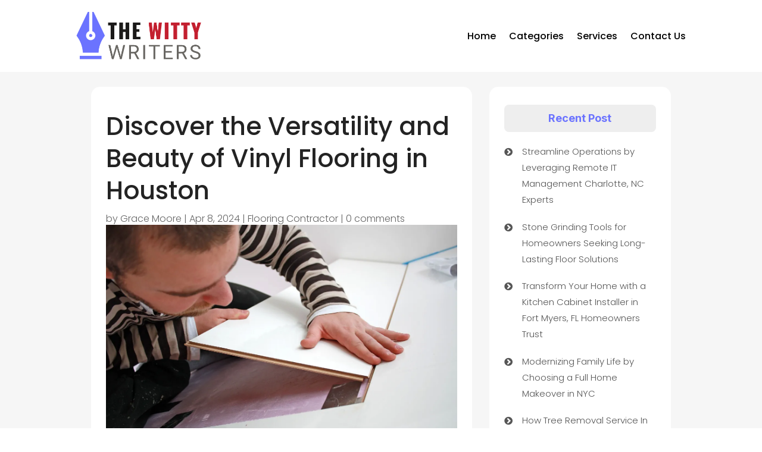

--- FILE ---
content_type: text/css
request_url: https://thewittywriters.com/wp-content/et-cache/28795/et-divi-dynamic-tb-24895-tb-25992-tb-24896-28795-late.css?ver=1764513457
body_size: 658
content:
@font-face{font-family:ETmodules;font-display:block;src:url(//thewittywriters.com/wp-content/themes/Divi/core/admin/fonts/modules/social/modules.eot);src:url(//thewittywriters.com/wp-content/themes/Divi/core/admin/fonts/modules/social/modules.eot?#iefix) format("embedded-opentype"),url(//thewittywriters.com/wp-content/themes/Divi/core/admin/fonts/modules/social/modules.woff) format("woff"),url(//thewittywriters.com/wp-content/themes/Divi/core/admin/fonts/modules/social/modules.ttf) format("truetype"),url(//thewittywriters.com/wp-content/themes/Divi/core/admin/fonts/modules/social/modules.svg#ETmodules) format("svg");font-weight:400;font-style:normal}

--- FILE ---
content_type: text/css
request_url: https://thewittywriters.com/wp-content/et-cache/28795/et-divi-dynamic-tb-24895-tb-25992-tb-24896-28795-late.css
body_size: 658
content:
@font-face{font-family:ETmodules;font-display:block;src:url(//thewittywriters.com/wp-content/themes/Divi/core/admin/fonts/modules/social/modules.eot);src:url(//thewittywriters.com/wp-content/themes/Divi/core/admin/fonts/modules/social/modules.eot?#iefix) format("embedded-opentype"),url(//thewittywriters.com/wp-content/themes/Divi/core/admin/fonts/modules/social/modules.woff) format("woff"),url(//thewittywriters.com/wp-content/themes/Divi/core/admin/fonts/modules/social/modules.ttf) format("truetype"),url(//thewittywriters.com/wp-content/themes/Divi/core/admin/fonts/modules/social/modules.svg#ETmodules) format("svg");font-weight:400;font-style:normal}